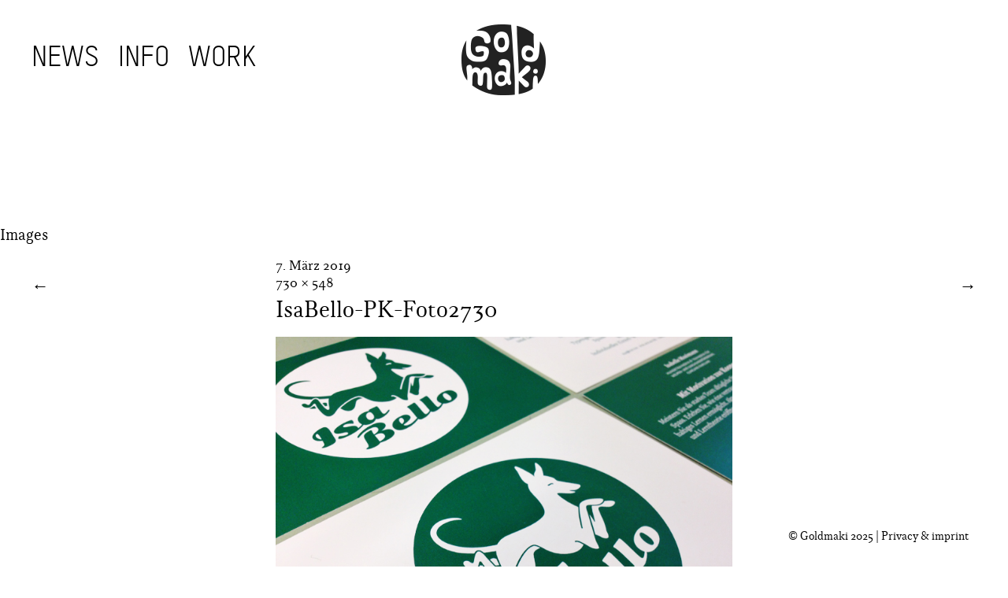

--- FILE ---
content_type: text/css
request_url: https://www.goldmaki.net/wp/wp-content/themes/onigiri_child/style.css?ver=6.7.4
body_size: 1021
content:
/*
	Theme Name: Goldmaki
	Description: Theme für Syl
	Template: onigiri
*/


@font-face {
    font-family: 'KorpusA';
  src: url('fonts/korpus-a-webfont.eot'); /* IE9 Compat Modes */
    src: url('fonts/korpus-a-webfont.eot?#iefix') format('embedded-opentype'), /* IE6-IE8 */
       url('fonts/korpus-a-webfont.woff') format('woff'), /* Pretty Modern Browsers */
       url('fonts/korpus-a-webfont.ttf')  format('truetype'); /* Safari, Android, iOS */
	font-weight: normal;
	font-style: normal;
}

@font-face {
    font-family: 'TStarProRegular';
  src: url('fonts/tstarpro-regular-webfont.eot'); /* IE9 Compat Modes */
    src: url('fonts/tstarpro-regular-webfont.eot?#iefix') format('embedded-opentype'), /* IE6-IE8 */
       url('fonts/tstarpro-regular-webfont.woff') format('woff'), /* Pretty Modern Browsers */
       url('fonts/tstarpro-regular-webfont.ttf')  format('truetype'); /* Safari, Android, iOS */
	font-weight: normal;
	font-style: normal;
}

body {
font-family: 'KorpusA', serif !important;
font-size: 120% !important;
}
.intro-slogan p {
font-family: 'KorpusA', serif !important;
font-size: 2.25rem !important;
line-height: 1.1;
}


h1 {
    font-size: 1.4rem !important;
    line-height: 1.2 !important;
}
h2 {
    font-size: 1.4rem !important;
    line-height: 1.2 !important;
}
h3 {
    font-size: 1.4rem !important; 
    line-height: 1.2 !important;
}
p {
    font-size: 1.4rem !important;
    line-height: 1.2 !important;
}
.entry-header h2.entry-title, .entry-header h1.entry-title {
    font-size: 2rem !important;
    line-height: 1.5 !important;
}
.title-wrap h2.entry-title, .title-wrap  h1.entry-title {
    font-size: 1.2rem !important;
    line-height: 1.2 !important;
}
.entry-header .entry-details, .entry-tags {
    font-size: 1rem !important;
    font-family: 'KorpusA', serif !important;
}
#primary h1.archive-title {
    font-size: 1rem !important;
    font-family: 'KorpusA', serif !important;
    letter-spacing: 1px !important;
    }
h3.further-projects {
    font-family: 'KorpusA', serif !important;
    font-size: 1.4rem !important;
    line-height: 1.2 !important; 
}    

h1, h2, h3, h4, h5, h6 {
    -webkit-hyphens: none !important;
    -moz-hyphens: none !important;
    -ms-hyphens: none !important;
    hyphens: none !important;
}
   
@media screen and (min-width: 1150px) {


.menu-container {
top: 40px !important;
bottom: auto !important;
}

#site-nav ul ul.sub-menu, #site-nav ul ul.children {
    top: 60px;
}

#colophon {
position: fixed;
bottom: 0;
right: 0 ;
z-index: 500;
}

body.page-id-1750 .entry-content{
position: fixed !important;
top: 0 !important; 
z-index: 0;
}

#masthead{
font-family: 'TStarProRegular', serif !important;
z-index: 500;
}
#site-title-wrap{
/*background-color: rgba(255, 255, 255, 0.8);*/
}
#site-title-wrap {
    display: block;
    top: 0px;
    z-index: 0;
    width: 100%;
    height: 150px;
    margin: 0;
position: fixed;
}
#site-title {
    display: block;
    top: 50px;
    z-index: 1000;
    width: 30.2%;
    margin: 28px 34.9% 26px !important;
}
#site-nav ul ul.sub-menu, #site-nav ul ul.children {
    width: auto;
}
#site-nav ul li a {
    display: inline-block;
    margin: 15px 0;
    padding: 0;
    font-size: 36px !important;
    line-height: 1.1;
}
#site-nav ul li li a {
color: #000;
/*background-color: rgba(255, 255, 255, 0.8);*/
}

body.page-id-1750 footer{
display: none;
}


} /*End @media screen and (min-width: 1150px)*/

@media screen and (max-width: 1150px) {

body.page-id-1750 .entry-content{
position: fixed !important;
top: 0 !important; 
z-index: 0;
}

#masthead{
font-family: 'TStarProRegular', serif !important;
z-index: 500;
padding: 20px 0 20px 0;
}
#site-nav{
/*background-color: rgba(255, 255, 255, 0.8);*/
}
#site-title-wrap{
/*background-color: rgba(255, 255, 255, 0.8);*/
}
#site-title-wrap {
    display: block;
    top: 0px;
    z-index: -500;
    width: 100%;
    height: 150px;
    margin: 0;
position: fixed;
}
#site-nav ul li a {
    display: inline-block;
    margin: 5px 0;
    padding: 0;
    font-size: 36px !important;
    line-height: 1.1;
}
#site-nav ul li li a {
    display: inline-block;
    margin: 5px 0;
    padding: 0;
    font-size: 24px !important;
    line-height: 1.1;
}
#mobile-menu-toggle {
    display: inline-block;
    font-size: 1.2rem !important;
    line-height: 1.1;
    border-bottom: 1px solid #000;
    margin-bottom: 20px;
}

body.page-id-1750 footer{
display: none;
}
#particles-js2 {
    height: 100vh !important;
}


} /*End @media screen and (max-width: 1150px)*/


--- FILE ---
content_type: text/css
request_url: https://www.goldmaki.net/wp/wp-content/themes/onigiri_child/style.css?ver=20141030
body_size: 1021
content:
/*
	Theme Name: Goldmaki
	Description: Theme für Syl
	Template: onigiri
*/


@font-face {
    font-family: 'KorpusA';
  src: url('fonts/korpus-a-webfont.eot'); /* IE9 Compat Modes */
    src: url('fonts/korpus-a-webfont.eot?#iefix') format('embedded-opentype'), /* IE6-IE8 */
       url('fonts/korpus-a-webfont.woff') format('woff'), /* Pretty Modern Browsers */
       url('fonts/korpus-a-webfont.ttf')  format('truetype'); /* Safari, Android, iOS */
	font-weight: normal;
	font-style: normal;
}

@font-face {
    font-family: 'TStarProRegular';
  src: url('fonts/tstarpro-regular-webfont.eot'); /* IE9 Compat Modes */
    src: url('fonts/tstarpro-regular-webfont.eot?#iefix') format('embedded-opentype'), /* IE6-IE8 */
       url('fonts/tstarpro-regular-webfont.woff') format('woff'), /* Pretty Modern Browsers */
       url('fonts/tstarpro-regular-webfont.ttf')  format('truetype'); /* Safari, Android, iOS */
	font-weight: normal;
	font-style: normal;
}

body {
font-family: 'KorpusA', serif !important;
font-size: 120% !important;
}
.intro-slogan p {
font-family: 'KorpusA', serif !important;
font-size: 2.25rem !important;
line-height: 1.1;
}


h1 {
    font-size: 1.4rem !important;
    line-height: 1.2 !important;
}
h2 {
    font-size: 1.4rem !important;
    line-height: 1.2 !important;
}
h3 {
    font-size: 1.4rem !important; 
    line-height: 1.2 !important;
}
p {
    font-size: 1.4rem !important;
    line-height: 1.2 !important;
}
.entry-header h2.entry-title, .entry-header h1.entry-title {
    font-size: 2rem !important;
    line-height: 1.5 !important;
}
.title-wrap h2.entry-title, .title-wrap  h1.entry-title {
    font-size: 1.2rem !important;
    line-height: 1.2 !important;
}
.entry-header .entry-details, .entry-tags {
    font-size: 1rem !important;
    font-family: 'KorpusA', serif !important;
}
#primary h1.archive-title {
    font-size: 1rem !important;
    font-family: 'KorpusA', serif !important;
    letter-spacing: 1px !important;
    }
h3.further-projects {
    font-family: 'KorpusA', serif !important;
    font-size: 1.4rem !important;
    line-height: 1.2 !important; 
}    

h1, h2, h3, h4, h5, h6 {
    -webkit-hyphens: none !important;
    -moz-hyphens: none !important;
    -ms-hyphens: none !important;
    hyphens: none !important;
}
   
@media screen and (min-width: 1150px) {


.menu-container {
top: 40px !important;
bottom: auto !important;
}

#site-nav ul ul.sub-menu, #site-nav ul ul.children {
    top: 60px;
}

#colophon {
position: fixed;
bottom: 0;
right: 0 ;
z-index: 500;
}

body.page-id-1750 .entry-content{
position: fixed !important;
top: 0 !important; 
z-index: 0;
}

#masthead{
font-family: 'TStarProRegular', serif !important;
z-index: 500;
}
#site-title-wrap{
/*background-color: rgba(255, 255, 255, 0.8);*/
}
#site-title-wrap {
    display: block;
    top: 0px;
    z-index: 0;
    width: 100%;
    height: 150px;
    margin: 0;
position: fixed;
}
#site-title {
    display: block;
    top: 50px;
    z-index: 1000;
    width: 30.2%;
    margin: 28px 34.9% 26px !important;
}
#site-nav ul ul.sub-menu, #site-nav ul ul.children {
    width: auto;
}
#site-nav ul li a {
    display: inline-block;
    margin: 15px 0;
    padding: 0;
    font-size: 36px !important;
    line-height: 1.1;
}
#site-nav ul li li a {
color: #000;
/*background-color: rgba(255, 255, 255, 0.8);*/
}

body.page-id-1750 footer{
display: none;
}


} /*End @media screen and (min-width: 1150px)*/

@media screen and (max-width: 1150px) {

body.page-id-1750 .entry-content{
position: fixed !important;
top: 0 !important; 
z-index: 0;
}

#masthead{
font-family: 'TStarProRegular', serif !important;
z-index: 500;
padding: 20px 0 20px 0;
}
#site-nav{
/*background-color: rgba(255, 255, 255, 0.8);*/
}
#site-title-wrap{
/*background-color: rgba(255, 255, 255, 0.8);*/
}
#site-title-wrap {
    display: block;
    top: 0px;
    z-index: -500;
    width: 100%;
    height: 150px;
    margin: 0;
position: fixed;
}
#site-nav ul li a {
    display: inline-block;
    margin: 5px 0;
    padding: 0;
    font-size: 36px !important;
    line-height: 1.1;
}
#site-nav ul li li a {
    display: inline-block;
    margin: 5px 0;
    padding: 0;
    font-size: 24px !important;
    line-height: 1.1;
}
#mobile-menu-toggle {
    display: inline-block;
    font-size: 1.2rem !important;
    line-height: 1.1;
    border-bottom: 1px solid #000;
    margin-bottom: 20px;
}

body.page-id-1750 footer{
display: none;
}
#particles-js2 {
    height: 100vh !important;
}


} /*End @media screen and (max-width: 1150px)*/
